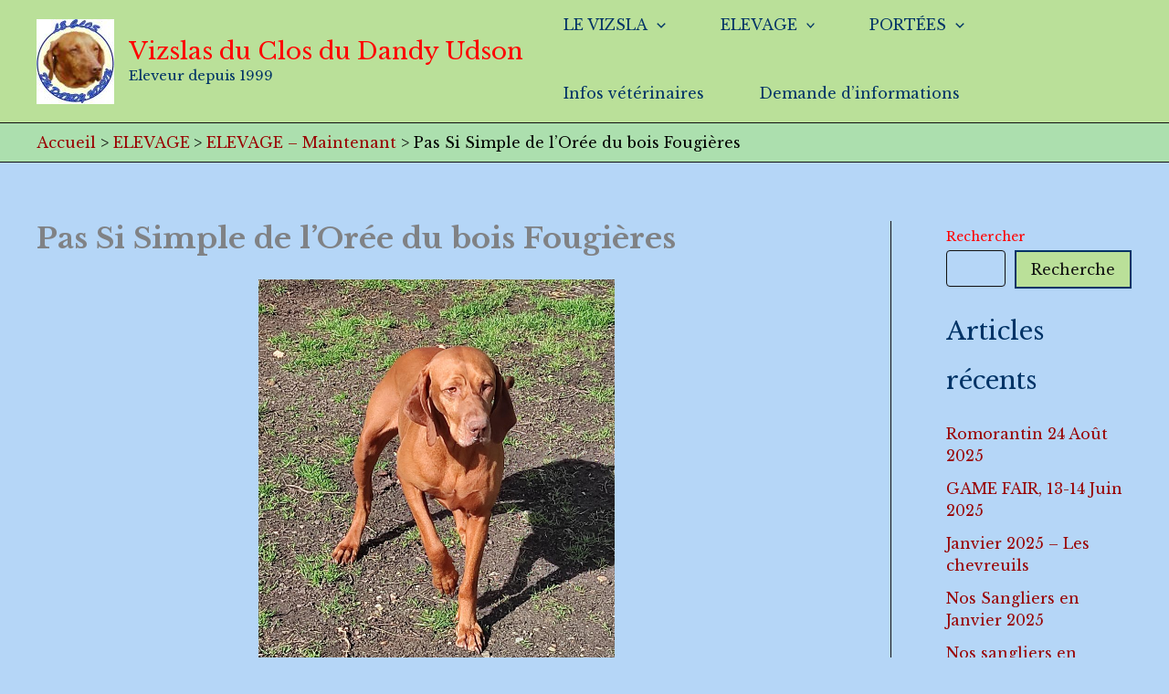

--- FILE ---
content_type: text/javascript
request_url: https://closdudandyudson.com/wp-content/uploads/uag-plugin/assets/1000/uag-js-759.js?ver=1769080583
body_size: 3581
content:
document.addEventListener("DOMContentLoaded", function(){ 				window.addEventListener( 'DOMContentLoaded', function() {
					const scope = document.querySelector( '.uagb-block-c495f265' );
					if ( scope ){
						if ( scope.children[0].classList.contains( 'spectra-image-gallery__layout--masonry' ) ) {
							// Add timeout for the images to load.
							setTimeout( function() {
								const element = scope.querySelector( '.spectra-image-gallery__layout--masonry' );
								const isotope = new Isotope( element, {
									itemSelector: '.spectra-image-gallery__media-wrapper--isotope',
									percentPosition: true,
								} );
								imagesLoaded( element ).on( 'progress', function() {
									isotope.layout();
								});
								imagesLoaded( element ).on( 'always', function() {
									element.parentNode.style.visibility = 'visible';
								});
								UAGBImageGalleryMasonry.init( {"block_id":"c495f265","classMigrate":true,"readyToRender":true,"mediaGallery":[{"sizes":{"thumbnail":{"height":150,"width":150,"url":"https:\/\/closdudandyudson.com\/wp-content\/uploads\/2024\/04\/2019-Pas-si-smple-Le-volant-150x150.jpg","orientation":"landscape"},"medium":{"height":231,"width":300,"url":"https:\/\/closdudandyudson.com\/wp-content\/uploads\/2024\/04\/2019-Pas-si-smple-Le-volant-300x231.jpg","orientation":"landscape"},"large":{"height":787,"width":1024,"url":"https:\/\/closdudandyudson.com\/wp-content\/uploads\/2024\/04\/2019-Pas-si-smple-Le-volant-1024x787.jpg","orientation":"landscape"},"full":{"url":"https:\/\/closdudandyudson.com\/wp-content\/uploads\/2024\/04\/2019-Pas-si-smple-Le-volant-scaled.jpg","height":1968,"width":2560,"orientation":"landscape"}},"mime":"image\/jpeg","type":"image","subtype":"jpeg","id":1082,"url":"https:\/\/closdudandyudson.com\/wp-content\/uploads\/2024\/04\/2019-Pas-si-smple-Le-volant-scaled.jpg","alt":"","link":"https:\/\/closdudandyudson.com\/elevage\/elevage-et-maintenant\/pas-si-simple\/2019-pas-si-smple-le-volant\/","caption":"2019-Pas si smple-Le volant"},{"sizes":{"thumbnail":{"height":150,"width":150,"url":"https:\/\/closdudandyudson.com\/wp-content\/uploads\/2024\/04\/2020-Pas-si-simple-Perigueux-150x150.jpg","orientation":"landscape"},"medium":{"height":231,"width":300,"url":"https:\/\/closdudandyudson.com\/wp-content\/uploads\/2024\/04\/2020-Pas-si-simple-Perigueux-300x231.jpg","orientation":"landscape"},"full":{"url":"https:\/\/closdudandyudson.com\/wp-content\/uploads\/2024\/04\/2020-Pas-si-simple-Perigueux.jpg","height":455,"width":591,"orientation":"landscape"}},"mime":"image\/jpeg","type":"image","subtype":"jpeg","id":1083,"url":"https:\/\/closdudandyudson.com\/wp-content\/uploads\/2024\/04\/2020-Pas-si-simple-Perigueux.jpg","alt":"","link":"https:\/\/closdudandyudson.com\/elevage\/elevage-et-maintenant\/pas-si-simple\/2020-pas-si-simple-perigueux\/","caption":"2020-Pas si simple-Pe\u0301rigueux"},{"sizes":{"thumbnail":{"height":150,"width":150,"url":"https:\/\/closdudandyudson.com\/wp-content\/uploads\/2024\/04\/2020-Pas-si-simple-Poitiers-150x150.jpg","orientation":"landscape"},"medium":{"height":225,"width":300,"url":"https:\/\/closdudandyudson.com\/wp-content\/uploads\/2024\/04\/2020-Pas-si-simple-Poitiers-300x225.jpg","orientation":"landscape"},"large":{"height":768,"width":1024,"url":"https:\/\/closdudandyudson.com\/wp-content\/uploads\/2024\/04\/2020-Pas-si-simple-Poitiers-1024x768.jpg","orientation":"landscape"},"full":{"url":"https:\/\/closdudandyudson.com\/wp-content\/uploads\/2024\/04\/2020-Pas-si-simple-Poitiers-scaled.jpg","height":1920,"width":2560,"orientation":"landscape"}},"mime":"image\/jpeg","type":"image","subtype":"jpeg","id":1084,"url":"https:\/\/closdudandyudson.com\/wp-content\/uploads\/2024\/04\/2020-Pas-si-simple-Poitiers-scaled.jpg","alt":"","link":"https:\/\/closdudandyudson.com\/elevage\/elevage-et-maintenant\/pas-si-simple\/2020-pas-si-simple-poitiers\/","caption":"2020-Pas si simple-Poitiers"},{"sizes":{"thumbnail":{"height":150,"width":150,"url":"https:\/\/closdudandyudson.com\/wp-content\/uploads\/2024\/04\/2021-Pas-si-simple_CACS-NE2021-150x150.jpg","orientation":"landscape"},"medium":{"height":300,"width":201,"url":"https:\/\/closdudandyudson.com\/wp-content\/uploads\/2024\/04\/2021-Pas-si-simple_CACS-NE2021-201x300.jpg","orientation":"portrait"},"large":{"height":1024,"width":685,"url":"https:\/\/closdudandyudson.com\/wp-content\/uploads\/2024\/04\/2021-Pas-si-simple_CACS-NE2021-685x1024.jpg","orientation":"portrait"},"full":{"url":"https:\/\/closdudandyudson.com\/wp-content\/uploads\/2024\/04\/2021-Pas-si-simple_CACS-NE2021.jpg","height":1936,"width":1296,"orientation":"portrait"}},"mime":"image\/jpeg","type":"image","subtype":"jpeg","id":1085,"url":"https:\/\/closdudandyudson.com\/wp-content\/uploads\/2024\/04\/2021-Pas-si-simple_CACS-NE2021.jpg","alt":"","link":"https:\/\/closdudandyudson.com\/elevage\/elevage-et-maintenant\/pas-si-simple\/2021-pas-si-simple_cacs-ne2021\/","caption":"2021-Pas si simple_CACS-NE2021"},{"sizes":{"thumbnail":{"height":150,"width":150,"url":"https:\/\/closdudandyudson.com\/wp-content\/uploads\/2024\/04\/2021-Pas-si-simple_Ring-NE2021-150x150.jpg","orientation":"landscape"},"medium":{"height":200,"width":300,"url":"https:\/\/closdudandyudson.com\/wp-content\/uploads\/2024\/04\/2021-Pas-si-simple_Ring-NE2021-300x200.jpg","orientation":"landscape"},"large":{"height":683,"width":1024,"url":"https:\/\/closdudandyudson.com\/wp-content\/uploads\/2024\/04\/2021-Pas-si-simple_Ring-NE2021-1024x683.jpg","orientation":"landscape"},"full":{"url":"https:\/\/closdudandyudson.com\/wp-content\/uploads\/2024\/04\/2021-Pas-si-simple_Ring-NE2021.jpg","height":1296,"width":1944,"orientation":"landscape"}},"mime":"image\/jpeg","type":"image","subtype":"jpeg","id":1086,"url":"https:\/\/closdudandyudson.com\/wp-content\/uploads\/2024\/04\/2021-Pas-si-simple_Ring-NE2021.jpg","alt":"","link":"https:\/\/closdudandyudson.com\/elevage\/elevage-et-maintenant\/pas-si-simple\/2021-pas-si-simple_ring-ne2021\/","caption":"2021-Pas si simple_Ring-NE2021"},{"sizes":{"thumbnail":{"height":150,"width":150,"url":"https:\/\/closdudandyudson.com\/wp-content\/uploads\/2024\/04\/2021-Pas-si-simple-Education-150x150.jpg","orientation":"landscape"},"medium":{"height":236,"width":300,"url":"https:\/\/closdudandyudson.com\/wp-content\/uploads\/2024\/04\/2021-Pas-si-simple-Education-300x236.jpg","orientation":"landscape"},"full":{"url":"https:\/\/closdudandyudson.com\/wp-content\/uploads\/2024\/04\/2021-Pas-si-simple-Education.jpg","height":806,"width":1024,"orientation":"landscape"}},"mime":"image\/jpeg","type":"image","subtype":"jpeg","id":1087,"url":"https:\/\/closdudandyudson.com\/wp-content\/uploads\/2024\/04\/2021-Pas-si-simple-Education.jpg","alt":"","link":"https:\/\/closdudandyudson.com\/elevage\/elevage-et-maintenant\/pas-si-simple\/2021-pas-si-simple-education\/","caption":"2021-Pas si simple-Education"},{"sizes":{"thumbnail":{"height":150,"width":150,"url":"https:\/\/closdudandyudson.com\/wp-content\/uploads\/2024\/04\/2022-Pas-Si-Simple-Naissance-150x150.jpg","orientation":"landscape"},"medium":{"height":225,"width":300,"url":"https:\/\/closdudandyudson.com\/wp-content\/uploads\/2024\/04\/2022-Pas-Si-Simple-Naissance-300x225.jpg","orientation":"landscape"},"large":{"height":768,"width":1024,"url":"https:\/\/closdudandyudson.com\/wp-content\/uploads\/2024\/04\/2022-Pas-Si-Simple-Naissance-1024x768.jpg","orientation":"landscape"},"full":{"url":"https:\/\/closdudandyudson.com\/wp-content\/uploads\/2024\/04\/2022-Pas-Si-Simple-Naissance-scaled.jpg","height":1920,"width":2560,"orientation":"landscape"}},"mime":"image\/jpeg","type":"image","subtype":"jpeg","id":1088,"url":"https:\/\/closdudandyudson.com\/wp-content\/uploads\/2024\/04\/2022-Pas-Si-Simple-Naissance-scaled.jpg","alt":"","link":"https:\/\/closdudandyudson.com\/elevage\/elevage-et-maintenant\/pas-si-simple\/2022-pas-si-simple-naissance\/","caption":"2022-Pas Si Simple-Naissance"},{"sizes":{"thumbnail":{"height":150,"width":150,"url":"https:\/\/closdudandyudson.com\/wp-content\/uploads\/2024\/04\/202403-Pas-si-simple-placide-1-150x150.jpg","orientation":"landscape"},"medium":{"height":300,"width":226,"url":"https:\/\/closdudandyudson.com\/wp-content\/uploads\/2024\/04\/202403-Pas-si-simple-placide-1-226x300.jpg","orientation":"portrait"},"large":{"height":1024,"width":771,"url":"https:\/\/closdudandyudson.com\/wp-content\/uploads\/2024\/04\/202403-Pas-si-simple-placide-1-771x1024.jpg","orientation":"portrait"},"full":{"url":"https:\/\/closdudandyudson.com\/wp-content\/uploads\/2024\/04\/202403-Pas-si-simple-placide-1-scaled.jpg","height":2560,"width":1928,"orientation":"portrait"}},"mime":"image\/jpeg","type":"image","subtype":"jpeg","id":1089,"url":"https:\/\/closdudandyudson.com\/wp-content\/uploads\/2024\/04\/202403-Pas-si-simple-placide-1-scaled.jpg","alt":"","link":"https:\/\/closdudandyudson.com\/elevage\/elevage-et-maintenant\/pas-si-simple\/202403-pas-si-simple-placide-2\/","caption":"2024-Pas si simple placide"},{"sizes":{"thumbnail":{"height":150,"width":150,"url":"https:\/\/closdudandyudson.com\/wp-content\/uploads\/2024\/04\/202403-Pas-si-simple-1-150x150.jpg","orientation":"landscape"},"medium":{"height":300,"width":224,"url":"https:\/\/closdudandyudson.com\/wp-content\/uploads\/2024\/04\/202403-Pas-si-simple-1-224x300.jpg","orientation":"portrait"},"large":{"height":1024,"width":766,"url":"https:\/\/closdudandyudson.com\/wp-content\/uploads\/2024\/04\/202403-Pas-si-simple-1-766x1024.jpg","orientation":"portrait"},"full":{"url":"https:\/\/closdudandyudson.com\/wp-content\/uploads\/2024\/04\/202403-Pas-si-simple-1-scaled.jpg","height":2560,"width":1916,"orientation":"portrait"}},"mime":"image\/jpeg","type":"image","subtype":"jpeg","id":1090,"url":"https:\/\/closdudandyudson.com\/wp-content\/uploads\/2024\/04\/202403-Pas-si-simple-1-scaled.jpg","alt":"","link":"https:\/\/closdudandyudson.com\/elevage\/elevage-et-maintenant\/pas-si-simple\/202403-pas-si-simple-2\/","caption":"2024-Pas si simple"}],"mediaIDs":[1082,1083,1084,1085,1086,1087,1088,1089,1090],"feedLayout":"masonry","captionDisplayType":"bar-inside","imageCaptionAlignment":"bottom center","imageCaptionAlignment01":"bottom","tileSize":0,"focusList":[],"focusListObject":[],"imageDisplayCaption":true,"galleryImageSize":"large","galleryImageSizeTablet":"large","galleryImageSizeMobile":"medium","imageClickEvent":"none","disableLazyLoad":false,"lightboxDisplayCaptions":false,"lightboxThumbnails":false,"lightboxDisplayCount":false,"lightboxCloseIcon":"xmark","lightboxCaptionHeight":50,"lightboxCaptionHeightTablet":"","lightboxCaptionHeightMobile":"","lightboxIconSize":24,"lightboxIconSizeTablet":"","lightboxIconSizeMobile":"","captionVisibility":"hover","imageCaptionAlignment02":"center","imageDefaultCaption":"Aucune l\u00e9gende","captionPaddingTop":8,"captionPaddingRight":8,"captionPaddingBottom":8,"captionPaddingLeft":8,"captionPaddingTopTab":8,"captionPaddingRightTab":8,"captionPaddingBottomTab":8,"captionPaddingLeftTab":8,"captionPaddingTopMob":8,"captionPaddingRightMob":8,"captionPaddingBottomMob":8,"captionPaddingLeftMob":8,"captionPaddingUnit":"px","captionPaddingUnitTab":"px","captionPaddingUnitMob":"px","captionPaddingUnitLink":true,"captionGap":0,"captionGapUnit":"px","columnsDesk":3,"columnsTab":3,"columnsMob":2,"gridImageGap":8,"gridImageGapTab":"","gridImageGapMob":"","gridImageGapUnit":"px","gridImageGapUnitTab":"px","gridImageGapUnitMob":"px","feedMarginTop":"","feedMarginRight":"","feedMarginBottom":"","feedMarginLeft":"","feedMarginTopTab":"","feedMarginRightTab":"","feedMarginBottomTab":"","feedMarginLeftTab":"","feedMarginTopMob":"","feedMarginRightMob":"","feedMarginBottomMob":"","feedMarginLeftMob":"","feedMarginUnit":"px","feedMarginUnitTab":"px","feedMarginUnitMob":"px","feedMarginUnitLink":true,"carouselStartAt":0,"carouselSquares":false,"carouselLoop":true,"carouselAutoplay":true,"carouselAutoplaySpeed":2000,"carouselPauseOnHover":true,"carouselTransitionSpeed":500,"gridPages":1,"gridPageNumber":1,"feedPagination":false,"paginateUseArrows":true,"paginateUseDots":true,"paginateUseLoader":true,"paginateLimit":9,"paginateButtonAlign":"center","paginateButtonText":"Charger plus d\u2019images","paginateButtonPaddingTop":"","paginateButtonPaddingRight":"","paginateButtonPaddingBottom":"","paginateButtonPaddingLeft":"","paginateButtonPaddingTopTab":"","paginateButtonPaddingRightTab":"","paginateButtonPaddingBottomTab":"","paginateButtonPaddingLeftTab":"","paginateButtonPaddingTopMob":"","paginateButtonPaddingRightMob":"","paginateButtonPaddingBottomMob":"","paginateButtonPaddingLeftMob":"","paginateButtonPaddingUnit":"px","paginateButtonPaddingUnitTab":"px","paginateButtonPaddingUnitMob":"px","paginateButtonPaddingUnitLink":true,"imageEnableZoom":true,"imageZoomType":"zoom-in","captionBackgroundEnableBlur":false,"captionBackgroundBlurAmount":0,"captionBackgroundBlurAmountHover":5,"lightboxEdgeDistance":10,"lightboxEdgeDistanceTablet":"","lightboxEdgeDistanceMobile":"","lightboxBackgroundEnableBlur":true,"lightboxBackgroundBlurAmount":5,"lightboxBackgroundColor":"rgba(0,0,0,0.75)","lightboxIconColor":"rgba(255,255,255,1)","lightboxCaptionColor":"rgba(255,255,255,1)","lightboxCaptionBackgroundColor":"rgba(0,0,0,1)","captionLoadGoogleFonts":false,"captionFontFamily":"Default","captionFontWeight":"","captionFontStyle":"normal","captionTransform":"","captionDecoration":"none","captionFontSizeType":"px","captionFontSize":"","captionFontSizeTab":"","captionFontSizeMob":"","captionLineHeightType":"em","captionLineHeight":"","captionLineHeightTab":"","captionLineHeightMob":"","loadMoreLoadGoogleFonts":false,"loadMoreFontFamily":"Default","loadMoreFontWeight":"","loadMoreFontStyle":"normal","loadMoreTransform":"","loadMoreDecoration":"none","loadMoreFontSizeType":"px","loadMoreFontSize":"","loadMoreFontSizeTab":"","loadMoreFontSizeMob":"","loadMoreLineHeightType":"em","loadMoreLineHeight":"","loadMoreLineHeightTab":"","loadMoreLineHeightMob":"","lightboxLoadGoogleFonts":false,"lightboxFontFamily":"Default","lightboxFontWeight":"","lightboxFontStyle":"normal","lightboxTransform":"","lightboxDecoration":"none","lightboxFontSizeType":"px","lightboxFontSize":"","lightboxFontSizeTab":"","lightboxFontSizeMob":"","lightboxLineHeightType":"em","lightboxLineHeight":"","lightboxLineHeightTab":"","lightboxLineHeightMob":"","captionBackgroundEffect":"none","captionBackgroundEffectHover":"none","captionBackgroundEffectAmount":100,"captionBackgroundEffectAmountHover":0,"captionColor":"rgba(255,255,255,1)","captionColorHover":"rgba(255,255,255,1)","captionBackgroundColor":"rgba(0,0,0,0.75)","captionBackgroundColorHover":"rgba(0,0,0,0.75)","overlayColor":"rgba(0,0,0,0)","overlayColorHover":"rgba(0,0,0,0)","captionSeparateColors":false,"paginateArrowDistance":-24,"paginateArrowDistanceUnit":"px","paginateArrowSize":24,"paginateDotDistance":8,"paginateDotDistanceUnit":"px","paginateLoaderSize":18,"paginateButtonTextColor":"","paginateButtonTextColorHover":"","paginateColor":"","paginateColorHover":"","imageBoxShadowColor":"","imageBoxShadowHOffset":0,"imageBoxShadowVOffset":0,"imageBoxShadowBlur":"","imageBoxShadowSpread":"","imageBoxShadowPosition":"outset","imageBoxShadowColorHover":"","imageBoxShadowHOffsetHover":0,"imageBoxShadowVOffsetHover":0,"imageBoxShadowBlurHover":"","imageBoxShadowSpreadHover":"","imageBoxShadowPositionHover":"outset","arrowBorderTopWidth":4,"arrowBorderLeftWidth":4,"arrowBorderRightWidth":4,"arrowBorderBottomWidth":4,"arrowBorderTopLeftRadius":50,"arrowBorderTopRightRadius":50,"arrowBorderBottomLeftRadius":50,"arrowBorderBottomRightRadius":50,"arrowBorderRadiusUnit":"px","arrowBorderTopWidthTablet":"","arrowBorderLeftWidthTablet":"","arrowBorderRightWidthTablet":"","arrowBorderBottomWidthTablet":"","arrowBorderTopLeftRadiusTablet":"","arrowBorderTopRightRadiusTablet":"","arrowBorderBottomLeftRadiusTablet":"","arrowBorderBottomRightRadiusTablet":"","arrowBorderRadiusUnitTablet":"px","arrowBorderTopWidthMobile":"","arrowBorderLeftWidthMobile":"","arrowBorderRightWidthMobile":"","arrowBorderBottomWidthMobile":"","arrowBorderTopLeftRadiusMobile":"","arrowBorderTopRightRadiusMobile":"","arrowBorderBottomLeftRadiusMobile":"","arrowBorderBottomRightRadiusMobile":"","arrowBorderRadiusUnitMobile":"px","arrowBorderStyle":"none","arrowBorderColor":"","arrowBorderHColor":"","btnBorderTopWidth":"","btnBorderLeftWidth":"","btnBorderRightWidth":"","btnBorderBottomWidth":"","btnBorderTopLeftRadius":"","btnBorderTopRightRadius":"","btnBorderBottomLeftRadius":"","btnBorderBottomRightRadius":"","btnBorderRadiusUnit":"px","btnBorderTopWidthTablet":"","btnBorderLeftWidthTablet":"","btnBorderRightWidthTablet":"","btnBorderBottomWidthTablet":"","btnBorderTopLeftRadiusTablet":"","btnBorderTopRightRadiusTablet":"","btnBorderBottomLeftRadiusTablet":"","btnBorderBottomRightRadiusTablet":"","btnBorderRadiusUnitTablet":"px","btnBorderTopWidthMobile":"","btnBorderLeftWidthMobile":"","btnBorderRightWidthMobile":"","btnBorderBottomWidthMobile":"","btnBorderTopLeftRadiusMobile":"","btnBorderTopRightRadiusMobile":"","btnBorderBottomLeftRadiusMobile":"","btnBorderBottomRightRadiusMobile":"","btnBorderRadiusUnitMobile":"px","btnBorderStyle":"","btnBorderColor":"","btnBorderHColor":"","imageBorderTopWidth":"","imageBorderLeftWidth":"","imageBorderRightWidth":"","imageBorderBottomWidth":"","imageBorderTopLeftRadius":"","imageBorderTopRightRadius":"","imageBorderBottomLeftRadius":"","imageBorderBottomRightRadius":"","imageBorderRadiusUnit":"px","imageBorderTopWidthTablet":"","imageBorderLeftWidthTablet":"","imageBorderRightWidthTablet":"","imageBorderBottomWidthTablet":"","imageBorderTopLeftRadiusTablet":"","imageBorderTopRightRadiusTablet":"","imageBorderBottomLeftRadiusTablet":"","imageBorderBottomRightRadiusTablet":"","imageBorderRadiusUnitTablet":"px","imageBorderTopWidthMobile":"","imageBorderLeftWidthMobile":"","imageBorderRightWidthMobile":"","imageBorderBottomWidthMobile":"","imageBorderTopLeftRadiusMobile":"","imageBorderTopRightRadiusMobile":"","imageBorderBottomLeftRadiusMobile":"","imageBorderBottomRightRadiusMobile":"","imageBorderRadiusUnitMobile":"px","imageBorderStyle":"","imageBorderColor":"","imageBorderHColor":"","mainTitleBorderTopWidth":2,"mainTitleBorderLeftWidth":0,"mainTitleBorderRightWidth":0,"mainTitleBorderBottomWidth":2,"mainTitleBorderTopLeftRadius":"","mainTitleBorderTopRightRadius":"","mainTitleBorderBottomLeftRadius":"","mainTitleBorderBottomRightRadius":"","mainTitleBorderRadiusUnit":"px","mainTitleBorderTopWidthTablet":"","mainTitleBorderLeftWidthTablet":"","mainTitleBorderRightWidthTablet":"","mainTitleBorderBottomWidthTablet":"","mainTitleBorderTopLeftRadiusTablet":"","mainTitleBorderTopRightRadiusTablet":"","mainTitleBorderBottomLeftRadiusTablet":"","mainTitleBorderBottomRightRadiusTablet":"","mainTitleBorderRadiusUnitTablet":"px","mainTitleBorderTopWidthMobile":"","mainTitleBorderLeftWidthMobile":"","mainTitleBorderRightWidthMobile":"","mainTitleBorderBottomWidthMobile":"","mainTitleBorderTopLeftRadiusMobile":"","mainTitleBorderTopRightRadiusMobile":"","mainTitleBorderBottomLeftRadiusMobile":"","mainTitleBorderBottomRightRadiusMobile":"","mainTitleBorderRadiusUnitMobile":"px","mainTitleBorderStyle":"","mainTitleBorderColor":"","mainTitleBorderHColor":""}, '.uagb-block-c495f265', {"lazy":true,"slidesPerView":1,"navigation":{"nextEl":".uagb-block-c495f265+.spectra-image-gallery__control-lightbox .swiper-button-next","prevEl":".uagb-block-c495f265+.spectra-image-gallery__control-lightbox .swiper-button-prev"},"keyboard":{"enabled":true}}, [] );
								UAGBImageGalleryMasonry.initByOffset( element, isotope );
							}, 500 );
						}
					}
				});
			 });